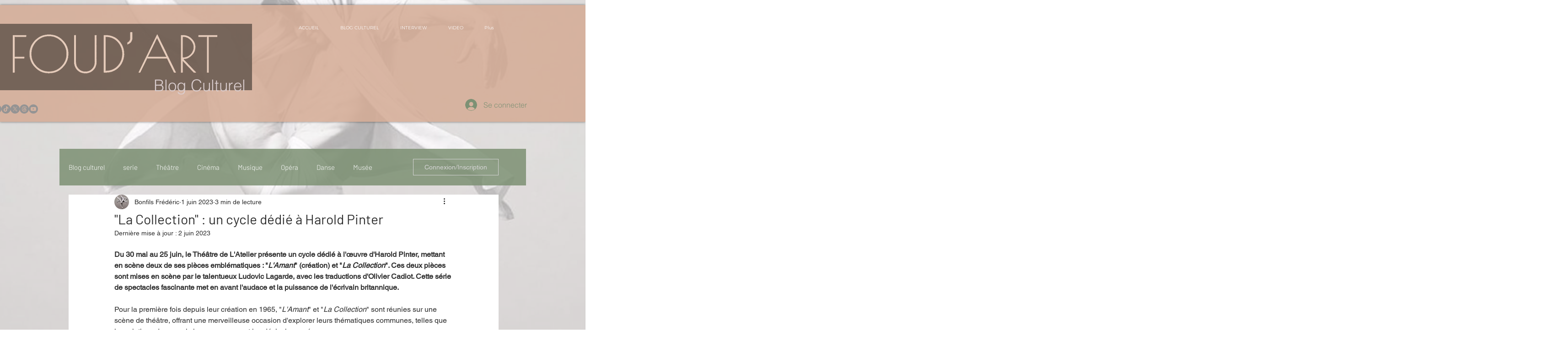

--- FILE ---
content_type: text/html; charset=utf-8
request_url: https://www.google.com/recaptcha/api2/aframe
body_size: 267
content:
<!DOCTYPE HTML><html><head><meta http-equiv="content-type" content="text/html; charset=UTF-8"></head><body><script nonce="R9h-OpFcxo-xEA4BYtHfbA">/** Anti-fraud and anti-abuse applications only. See google.com/recaptcha */ try{var clients={'sodar':'https://pagead2.googlesyndication.com/pagead/sodar?'};window.addEventListener("message",function(a){try{if(a.source===window.parent){var b=JSON.parse(a.data);var c=clients[b['id']];if(c){var d=document.createElement('img');d.src=c+b['params']+'&rc='+(localStorage.getItem("rc::a")?sessionStorage.getItem("rc::b"):"");window.document.body.appendChild(d);sessionStorage.setItem("rc::e",parseInt(sessionStorage.getItem("rc::e")||0)+1);localStorage.setItem("rc::h",'1769750050702');}}}catch(b){}});window.parent.postMessage("_grecaptcha_ready", "*");}catch(b){}</script></body></html>